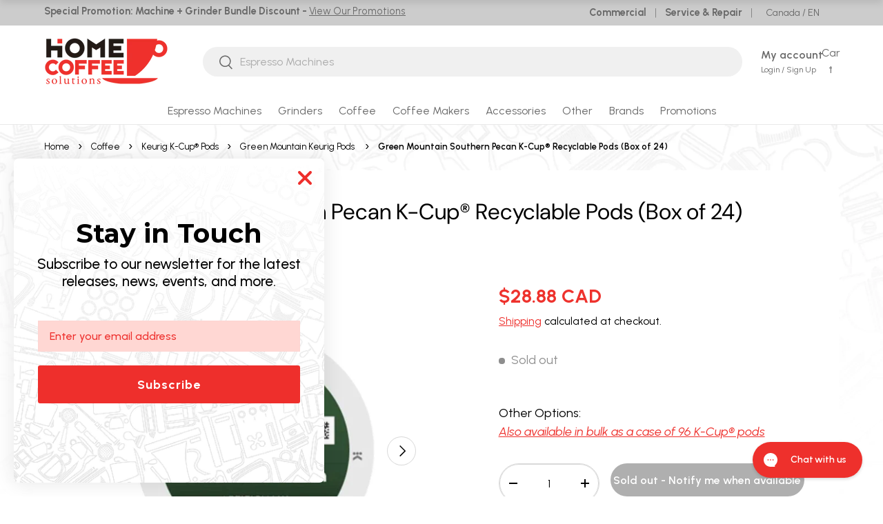

--- FILE ---
content_type: text/css
request_url: https://www.homecoffeesolutions.com/cdn/shop/t/208/assets/product-recommendations-v2.css?v=58349342725005937781764448525
body_size: 241
content:
.complementary-v2 .slider__grid{--slides-to-show: 1}.complementary-v2 .slider__item{width:calc(100% / var(--slides-to-show) - (var(--slides-to-show) - 1) * 1rem / var(--slides-to-show));flex-shrink:0}@media screen and (min-width: 768px){.complementary-v2 .slider__item{scroll-snap-align:start}.complementary-v2 .slider{scroll-behavior:smooth;-webkit-overflow-scrolling:touch;scroll-snap-type:x mandatory}}.you-might-also-need .card.card--row{border-radius:8px;box-shadow:0 2px 4px #0000001a;padding:12px;margin-bottom:8px;transition:box-shadow .3s ease}.you-might-also-need .card.card--row:hover{box-shadow:0 4px 8px #00000026}.you-might-also-need .card__media{width:80px;height:80px;margin-right:12px}.complementary-v2 .card__info{padding:0;width:100%}.complementary-v2 .card__media{margin:0}.complementary-v2 .card__info p.h6{font-size:16px;font-weight:400;line-height:20px}.complementary-v2 .card__info .ver2-contianer .price{font-size:16px;font-weight:100;margin:0}.complementary-v2 .card__info .ver2-contianer button.btn{font-size:32px;padding:0 5px 2px 4px;line-height:25px}.complementary-v2 .card__info p.h6 a{display:-webkit-box;-webkit-line-clamp:2;-webkit-box-orient:vertical;overflow:hidden}.you-might-also-need .card__info{flex:1}.complementary-v2 .card.card--row{background-color:#fff;box-shadow:none;border-radius:22px;border:solid 1px #CCCCCC;display:flex;flex-direction:column;align-items:center;padding:10px 13px 14px}.ver2-contianer{display:flex;justify-content:space-between;align-items:center}.you-might-also-need .card__info .h6{font-size:14px;margin-top:0;line-height:1.3}.you-might-also-need .slider-nav{justify-content:flex-end}.you-might-also-need .media{border-radius:6px;overflow:hidden}.complementary-v2 .carousel .slider{cursor:grab;padding-bottom:10px}.complementary-v2 .carousel h2{font-size:16px;font-weight:600}.you-might-also-need .card__buttons .btn{border-radius:4px;padding:8px 12px;font-size:12px;margin-top:6px}.you-might-also-need .price{font-weight:600;color:#e94b35}
/*# sourceMappingURL=/cdn/shop/t/208/assets/product-recommendations-v2.css.map?v=58349342725005937781764448525 */


--- FILE ---
content_type: text/javascript; charset=utf-8
request_url: https://www.homecoffeesolutions.com/products/green-mountain-southern-pecan-k-cup-recyclable-pods-box-of-24.js
body_size: 730
content:
{"id":4659255312481,"title":"Green Mountain Southern Pecan K-Cup® Recyclable Pods (Box of 24)","handle":"green-mountain-southern-pecan-k-cup-recyclable-pods-box-of-24","description":"\u003cmeta charset=\"utf-8\"\u003e\u003cmeta charset=\"utf-8\"\u003e\u003cmeta charset=\"utf-8\"\u003e\n\u003cp\u003eThis light roast blend features a buttery \u0026amp; savoury flavour of nutty pecans.\u003c\/p\u003e\n\u003cp\u003e \u003c\/p\u003e\n\u003ch5\u003eFEATURES\u003c\/h5\u003e\n\u003cul\u003e\n\u003cli\u003eFlavoured\u003c\/li\u003e\n\u003cli\u003eCompatible with Keurig and Keurig 2.0 Brewers\u003c\/li\u003e\n\u003cli\u003eCertified recyclable K-Cup® pods and packaging\u003c\/li\u003e\n\u003c\/ul\u003e\n\u003cp\u003e \u003c\/p\u003e\n\u003cmeta charset=\"utf-8\"\u003e\n\u003cp\u003eROAST: Light Roast\u003c\/p\u003e\n\u003cp\u003eTASTING NOTES: Buttery \u0026amp; Nutty\u003c\/p\u003e\n\u003cp\u003eFORMAT: Box Of 24 Keurig K-Cup® Pods\u003c\/p\u003e","published_at":"2025-08-27T18:55:03-04:00","created_at":"2020-06-08T15:50:25-04:00","vendor":"Green Mountain","type":"K-Cups","tags":["Brand_Green Mountain","Brand_Keurig","collection16","Consumable","Els PW 8389","Flavouring_Flavoured","Format_K-Cup® Pods","Google SEM Test","Green Mountain","Icon - Flavoured","Icon - Light Roast","K-Cup® Pods","ligh","Light Roast","Profile_Light Roast","Recyclable","RegularPriceItem","Single Serve Pods"],"price":2888,"price_min":2888,"price_max":2888,"available":false,"price_varies":false,"compare_at_price":0,"compare_at_price_min":0,"compare_at_price_max":0,"compare_at_price_varies":false,"variants":[{"id":32412181495905,"title":"Default Title","option1":"Default Title","option2":null,"option3":null,"sku":"unt-gmcr-pecan-1x24","requires_shipping":true,"taxable":false,"featured_image":null,"available":false,"name":"Green Mountain Southern Pecan K-Cup® Recyclable Pods (Box of 24)","public_title":null,"options":["Default Title"],"price":2888,"weight":29,"compare_at_price":0,"inventory_management":"shopify","barcode":null,"quantity_rule":{"min":1,"max":null,"increment":1},"quantity_price_breaks":[],"requires_selling_plan":false,"selling_plan_allocations":[]}],"images":["\/\/cdn.shopify.com\/s\/files\/1\/0113\/4942\/products\/GreenMountain-SouthernPecan-Lid.jpg?v=1752720309","\/\/cdn.shopify.com\/s\/files\/1\/0113\/4942\/products\/GreenMountain-SouthernPecan-Pods.jpg?v=1752653542"],"featured_image":"\/\/cdn.shopify.com\/s\/files\/1\/0113\/4942\/products\/GreenMountain-SouthernPecan-Lid.jpg?v=1752720309","options":[{"name":"Title","position":1,"values":["Default Title"]}],"url":"\/products\/green-mountain-southern-pecan-k-cup-recyclable-pods-box-of-24","media":[{"alt":"Green Mountain Southern Pecan K-Cup® Recyclable Pods (Box of 24) K-Cups Green Mountain","id":7514566819937,"position":1,"preview_image":{"aspect_ratio":0.999,"height":1201,"width":1200,"src":"https:\/\/cdn.shopify.com\/s\/files\/1\/0113\/4942\/products\/GreenMountain-SouthernPecan-Lid.jpg?v=1752720309"},"aspect_ratio":0.999,"height":1201,"media_type":"image","src":"https:\/\/cdn.shopify.com\/s\/files\/1\/0113\/4942\/products\/GreenMountain-SouthernPecan-Lid.jpg?v=1752720309","width":1200},{"alt":"Green Mountain Southern Pecan K-Cup® Recyclable Pods (Box of 24) K-Cups Green Mountain","id":7514566852705,"position":2,"preview_image":{"aspect_ratio":0.999,"height":1201,"width":1200,"src":"https:\/\/cdn.shopify.com\/s\/files\/1\/0113\/4942\/products\/GreenMountain-SouthernPecan-Pods.jpg?v=1752653542"},"aspect_ratio":0.999,"height":1201,"media_type":"image","src":"https:\/\/cdn.shopify.com\/s\/files\/1\/0113\/4942\/products\/GreenMountain-SouthernPecan-Pods.jpg?v=1752653542","width":1200}],"requires_selling_plan":false,"selling_plan_groups":[]}

--- FILE ---
content_type: text/javascript; charset=utf-8
request_url: https://www.homecoffeesolutions.com/products/green-mountain-southern-pecan-k-cup-recyclable-pods-box-of-24.js
body_size: 784
content:
{"id":4659255312481,"title":"Green Mountain Southern Pecan K-Cup® Recyclable Pods (Box of 24)","handle":"green-mountain-southern-pecan-k-cup-recyclable-pods-box-of-24","description":"\u003cmeta charset=\"utf-8\"\u003e\u003cmeta charset=\"utf-8\"\u003e\u003cmeta charset=\"utf-8\"\u003e\n\u003cp\u003eThis light roast blend features a buttery \u0026amp; savoury flavour of nutty pecans.\u003c\/p\u003e\n\u003cp\u003e \u003c\/p\u003e\n\u003ch5\u003eFEATURES\u003c\/h5\u003e\n\u003cul\u003e\n\u003cli\u003eFlavoured\u003c\/li\u003e\n\u003cli\u003eCompatible with Keurig and Keurig 2.0 Brewers\u003c\/li\u003e\n\u003cli\u003eCertified recyclable K-Cup® pods and packaging\u003c\/li\u003e\n\u003c\/ul\u003e\n\u003cp\u003e \u003c\/p\u003e\n\u003cmeta charset=\"utf-8\"\u003e\n\u003cp\u003eROAST: Light Roast\u003c\/p\u003e\n\u003cp\u003eTASTING NOTES: Buttery \u0026amp; Nutty\u003c\/p\u003e\n\u003cp\u003eFORMAT: Box Of 24 Keurig K-Cup® Pods\u003c\/p\u003e","published_at":"2025-08-27T18:55:03-04:00","created_at":"2020-06-08T15:50:25-04:00","vendor":"Green Mountain","type":"K-Cups","tags":["Brand_Green Mountain","Brand_Keurig","collection16","Consumable","Els PW 8389","Flavouring_Flavoured","Format_K-Cup® Pods","Google SEM Test","Green Mountain","Icon - Flavoured","Icon - Light Roast","K-Cup® Pods","ligh","Light Roast","Profile_Light Roast","Recyclable","RegularPriceItem","Single Serve Pods"],"price":2888,"price_min":2888,"price_max":2888,"available":false,"price_varies":false,"compare_at_price":0,"compare_at_price_min":0,"compare_at_price_max":0,"compare_at_price_varies":false,"variants":[{"id":32412181495905,"title":"Default Title","option1":"Default Title","option2":null,"option3":null,"sku":"unt-gmcr-pecan-1x24","requires_shipping":true,"taxable":false,"featured_image":null,"available":false,"name":"Green Mountain Southern Pecan K-Cup® Recyclable Pods (Box of 24)","public_title":null,"options":["Default Title"],"price":2888,"weight":29,"compare_at_price":0,"inventory_management":"shopify","barcode":null,"quantity_rule":{"min":1,"max":null,"increment":1},"quantity_price_breaks":[],"requires_selling_plan":false,"selling_plan_allocations":[]}],"images":["\/\/cdn.shopify.com\/s\/files\/1\/0113\/4942\/products\/GreenMountain-SouthernPecan-Lid.jpg?v=1752720309","\/\/cdn.shopify.com\/s\/files\/1\/0113\/4942\/products\/GreenMountain-SouthernPecan-Pods.jpg?v=1752653542"],"featured_image":"\/\/cdn.shopify.com\/s\/files\/1\/0113\/4942\/products\/GreenMountain-SouthernPecan-Lid.jpg?v=1752720309","options":[{"name":"Title","position":1,"values":["Default Title"]}],"url":"\/products\/green-mountain-southern-pecan-k-cup-recyclable-pods-box-of-24","media":[{"alt":"Green Mountain Southern Pecan K-Cup® Recyclable Pods (Box of 24) K-Cups Green Mountain","id":7514566819937,"position":1,"preview_image":{"aspect_ratio":0.999,"height":1201,"width":1200,"src":"https:\/\/cdn.shopify.com\/s\/files\/1\/0113\/4942\/products\/GreenMountain-SouthernPecan-Lid.jpg?v=1752720309"},"aspect_ratio":0.999,"height":1201,"media_type":"image","src":"https:\/\/cdn.shopify.com\/s\/files\/1\/0113\/4942\/products\/GreenMountain-SouthernPecan-Lid.jpg?v=1752720309","width":1200},{"alt":"Green Mountain Southern Pecan K-Cup® Recyclable Pods (Box of 24) K-Cups Green Mountain","id":7514566852705,"position":2,"preview_image":{"aspect_ratio":0.999,"height":1201,"width":1200,"src":"https:\/\/cdn.shopify.com\/s\/files\/1\/0113\/4942\/products\/GreenMountain-SouthernPecan-Pods.jpg?v=1752653542"},"aspect_ratio":0.999,"height":1201,"media_type":"image","src":"https:\/\/cdn.shopify.com\/s\/files\/1\/0113\/4942\/products\/GreenMountain-SouthernPecan-Pods.jpg?v=1752653542","width":1200}],"requires_selling_plan":false,"selling_plan_groups":[]}

--- FILE ---
content_type: text/javascript; charset=utf-8
request_url: https://www.homecoffeesolutions.com/products/green-mountain-southern-pecan-k-cup-recyclable-pods-box-of-24.js
body_size: 46
content:
{"id":4659255312481,"title":"Green Mountain Southern Pecan K-Cup® Recyclable Pods (Box of 24)","handle":"green-mountain-southern-pecan-k-cup-recyclable-pods-box-of-24","description":"\u003cmeta charset=\"utf-8\"\u003e\u003cmeta charset=\"utf-8\"\u003e\u003cmeta charset=\"utf-8\"\u003e\n\u003cp\u003eThis light roast blend features a buttery \u0026amp; savoury flavour of nutty pecans.\u003c\/p\u003e\n\u003cp\u003e \u003c\/p\u003e\n\u003ch5\u003eFEATURES\u003c\/h5\u003e\n\u003cul\u003e\n\u003cli\u003eFlavoured\u003c\/li\u003e\n\u003cli\u003eCompatible with Keurig and Keurig 2.0 Brewers\u003c\/li\u003e\n\u003cli\u003eCertified recyclable K-Cup® pods and packaging\u003c\/li\u003e\n\u003c\/ul\u003e\n\u003cp\u003e \u003c\/p\u003e\n\u003cmeta charset=\"utf-8\"\u003e\n\u003cp\u003eROAST: Light Roast\u003c\/p\u003e\n\u003cp\u003eTASTING NOTES: Buttery \u0026amp; Nutty\u003c\/p\u003e\n\u003cp\u003eFORMAT: Box Of 24 Keurig K-Cup® Pods\u003c\/p\u003e","published_at":"2025-08-27T18:55:03-04:00","created_at":"2020-06-08T15:50:25-04:00","vendor":"Green Mountain","type":"K-Cups","tags":["Brand_Green Mountain","Brand_Keurig","collection16","Consumable","Els PW 8389","Flavouring_Flavoured","Format_K-Cup® Pods","Google SEM Test","Green Mountain","Icon - Flavoured","Icon - Light Roast","K-Cup® Pods","ligh","Light Roast","Profile_Light Roast","Recyclable","RegularPriceItem","Single Serve Pods"],"price":2888,"price_min":2888,"price_max":2888,"available":false,"price_varies":false,"compare_at_price":0,"compare_at_price_min":0,"compare_at_price_max":0,"compare_at_price_varies":false,"variants":[{"id":32412181495905,"title":"Default Title","option1":"Default Title","option2":null,"option3":null,"sku":"unt-gmcr-pecan-1x24","requires_shipping":true,"taxable":false,"featured_image":null,"available":false,"name":"Green Mountain Southern Pecan K-Cup® Recyclable Pods (Box of 24)","public_title":null,"options":["Default Title"],"price":2888,"weight":29,"compare_at_price":0,"inventory_management":"shopify","barcode":null,"quantity_rule":{"min":1,"max":null,"increment":1},"quantity_price_breaks":[],"requires_selling_plan":false,"selling_plan_allocations":[]}],"images":["\/\/cdn.shopify.com\/s\/files\/1\/0113\/4942\/products\/GreenMountain-SouthernPecan-Lid.jpg?v=1752720309","\/\/cdn.shopify.com\/s\/files\/1\/0113\/4942\/products\/GreenMountain-SouthernPecan-Pods.jpg?v=1752653542"],"featured_image":"\/\/cdn.shopify.com\/s\/files\/1\/0113\/4942\/products\/GreenMountain-SouthernPecan-Lid.jpg?v=1752720309","options":[{"name":"Title","position":1,"values":["Default Title"]}],"url":"\/products\/green-mountain-southern-pecan-k-cup-recyclable-pods-box-of-24","media":[{"alt":"Green Mountain Southern Pecan K-Cup® Recyclable Pods (Box of 24) K-Cups Green Mountain","id":7514566819937,"position":1,"preview_image":{"aspect_ratio":0.999,"height":1201,"width":1200,"src":"https:\/\/cdn.shopify.com\/s\/files\/1\/0113\/4942\/products\/GreenMountain-SouthernPecan-Lid.jpg?v=1752720309"},"aspect_ratio":0.999,"height":1201,"media_type":"image","src":"https:\/\/cdn.shopify.com\/s\/files\/1\/0113\/4942\/products\/GreenMountain-SouthernPecan-Lid.jpg?v=1752720309","width":1200},{"alt":"Green Mountain Southern Pecan K-Cup® Recyclable Pods (Box of 24) K-Cups Green Mountain","id":7514566852705,"position":2,"preview_image":{"aspect_ratio":0.999,"height":1201,"width":1200,"src":"https:\/\/cdn.shopify.com\/s\/files\/1\/0113\/4942\/products\/GreenMountain-SouthernPecan-Pods.jpg?v=1752653542"},"aspect_ratio":0.999,"height":1201,"media_type":"image","src":"https:\/\/cdn.shopify.com\/s\/files\/1\/0113\/4942\/products\/GreenMountain-SouthernPecan-Pods.jpg?v=1752653542","width":1200}],"requires_selling_plan":false,"selling_plan_groups":[]}

--- FILE ---
content_type: text/javascript
request_url: https://www.homecoffeesolutions.com/cdn/shop/t/208/assets/hcs-inline.js?v=84898553614139834121764448471
body_size: 1210
content:
(function(){function init(){const root=document.querySelector(".hcs-calc");if(!root||root.dataset.hcsInlineInit)return;root.dataset.hcsInlineInit="1";const $=s=>root.querySelector(s),form=$("#hcsCalcForm"),results=$("#hcsResults"),cards=$("#resultsCards"),tiers=$("#tiersSection"),topline=$("#toplineMsg");if(!form||!results||!cards||!tiers||!topline)return;const currencyISO=window.Shopify&&Shopify.currency&&Shopify.currency.active||document.documentElement.getAttribute("data-shopify-currency")||"USD",currencySymbol=root.dataset.currencySymbol||"$";root.querySelectorAll(".cur").forEach(el=>el.textContent=currencySymbol);const toN=v=>{const n=Number(v);return isFinite(n)?n:0};function compute(p){const SHOT=p.shotType==="single"?7:14,milkOz=p.milkUnit==="gallon"?128:67.628,coffeePerDrink=(p.bagPrice>0?p.bagPrice/340:0)*SHOT,milkPerDrinkCost=p.drinkType==="black"?0:(p.milkPrice>0?p.milkPrice/milkOz:0)*Math.max(0,p.milkPerDrink),costHome=coffeePerDrink+milkPerDrinkCost,days=p.daysPerMonth&&isFinite(p.daysPerMonth)?p.daysPerMonth:30,drinks=p.cupsPerDay*days,cafe=drinks*p.cafePrice,home=drinks*costHome,ms=cafe-home,ys=ms*12;return{monthlyCafeSpend:cafe,monthlyHomeCost:home,monthlySavings:ms,yearlySavings:ys}}function fmt(n,c){const iso=c||currencyISO;try{return new Intl.NumberFormat("en-CA",{style:"currency",currency:iso}).format(Number(n||0))}catch{const v=Math.round(Number(n||0)*100)/100;return currencySymbol+v.toFixed(2)}}function segment(ms){if(ms=Number(ms||0),ms<=0)return"ccunder500";const m=p=>p/ms;return m(3e3)<=60?"ccover3000":m(2e3)<=60?"ccover2000":m(1e3)<=60?"ccover1000":m(500)<=60?"ccover500":"ccunder500"}function bestPrice(ms){if(ms=Number(ms||0),ms<=0)return 0;const c=p=>ms*60>=p;return c(3e3)?3e3:c(2e3)?2e3:c(1e3)?1e3:c(500)?500:0}function updateURL(p,r){const q=new URLSearchParams;[["cups_per_day",p.cupsPerDay],["cafe_price",p.cafePrice],["bag_price",p.bagPrice],["milk_price",p.milkPrice],["milk_unit",p.milkUnit],["shot_type",p.shotType],["drink_type",p.drinkType||"milk"],["milk_per_drink_oz",p.milkPerDrink],["days_per_month",p.daysPerMonth||30],["currency",currencyISO],["monthly_cafe_spend",Math.round(r.monthlyCafeSpend*100)/100],["monthly_home_cost",Math.round(r.monthlyHomeCost*100)/100],["monthly_savings",Math.round(r.monthlySavings*100)/100],["yearly_savings",Math.round(r.yearlySavings*100)/100],["apr_note","true"],["calc_completed","true"],["segment",segment(r.monthlySavings)],["best_price",bestPrice(r.monthlySavings)]].forEach(([k,v])=>q.set(k,String(v)));const url=location.pathname+"?"+q.toString();try{history.replaceState(null,"",url)}catch{}}function render(r){results.hasAttribute("hidden")&&results.removeAttribute("hidden");const bp=bestPrice(r.monthlySavings);if(bp>0){const addNet=r.yearlySavings*5-bp;topline.textContent=`Based on your consumption, your current spending can buy you a ${fmt(bp)} machine over 5 years \u2014 plus approximately ${fmt(addNet)} in additional savings.`}else topline.textContent="Based on your consumption, a positive five-year return is not reached for these tiers.";const kpiItems=[["Monthly Caf\xE9 Spend",fmt(r.monthlyCafeSpend)],["Monthly At\u2011Home Cost",fmt(r.monthlyHomeCost)],["Monthly Savings",fmt(r.monthlySavings)],["Yearly Savings",fmt(r.yearlySavings)]].map(([h,v])=>`<div class="card"><h3>${h}</h3><p>${v}</p></div>`).join("");cards.innerHTML=`<div class="cards-grid">${kpiItems}</div>`,cards.setAttribute("aria-busy","false");const items=[500,1e3,2e3,3e3].map(price=>{const net=r.yearlySavings*5-price,months=r.monthlySavings>0?Math.ceil(price/r.monthlySavings):null,monthsTxt=months&&isFinite(months)?months:"\u2014";return`<div class="tier-card"><h4>${fmt(price)} Coffee Machine</h4><p class="meta">Net savings over 5 years: <strong>${fmt(net)}</strong></p><p class="meta">Months to break even: <strong>${monthsTxt}</strong></p></div>`}).join("");tiers.innerHTML=`<div class="tier-grid">${items}</div>`}function read(){const fd=new FormData(form);return{cupsPerDay:toN(form.cupsPerDay.value),cafePrice:toN(form.cafePrice.value),bagPrice:toN(form.bagPrice.value),milkPrice:toN(form.milkPrice.value),milkUnit:fd.get("milkUnit")||"gallon",shotType:fd.get("shotType")||"single",drinkType:fd.get("drinkType")||"milk",milkPerDrink:toN(form.milkPerDrink.value||6),daysPerMonth:toN(form.daysPerMonth&&form.daysPerMonth.value||30)}}function onCalc(){const p=read();if(p.cupsPerDay<=0||p.cafePrice<=0||p.bagPrice<=0||p.milkPrice<0){alert("Please complete all required fields with valid values.");return}const r=compute(p);updateURL(p,r),render(r)}const submitBtn=root.querySelector("#hcsCalcSubmit");submitBtn&&submitBtn.addEventListener("click",onCalc)}document.readyState==="loading"?document.addEventListener("DOMContentLoaded",init):init(),document.addEventListener("shopify:section:load",init)})();
//# sourceMappingURL=/cdn/shop/t/208/assets/hcs-inline.js.map?v=84898553614139834121764448471


--- FILE ---
content_type: text/javascript
request_url: https://www.homecoffeesolutions.com/cdn/shop/t/208/assets/announcement.js?v=48027484830611558371764448453
body_size: 385
content:
function debounce(fn,wait=300){let t;return(...args)=>{clearTimeout(t),t=setTimeout(()=>fn.apply(this,args),wait)}}if(!customElements.get("announcement-bar")){class AnnouncementBar extends HTMLElement{constructor(){super(),this.slider=this.querySelector(".announcement__slider"),this.localization=this.querySelector(".announcement__localization"),this.links=this.querySelectorAll(".js-announcement-link"),this.menu=document.querySelector(".main-menu__content"),this.isPaused=!1,this.bindEvents(),this.init()}disconnectedCallback(){this.moveLinksHandler&&window.removeEventListener("on:breakpoint-change",this.moveLinksHandler),this.moveLocalizationHandler&&window.removeEventListener("on:breakpoint-change",this.moveLocalizationHandler)}bindEvents(){this.links&&(this.moveLinksHandler=this.moveLinksHandler||this.moveLinks.bind(this),window.addEventListener("on:breakpoint-change",this.moveLinksHandler)),this.localization&&(this.moveLocalizationHandler=this.moveLocalizationHandler||debounce(this.moveLocalization.bind(this)),window.addEventListener("on:breakpoint-change",this.moveLocalizationHandler)),this.slider&&(this.slider.addEventListener("mouseenter",this.pauseSlider.bind(this)),this.slider.addEventListener("mouseleave",this.resumeSlider.bind(this)))}init(){if(this.slider){const slides=this.slider.querySelectorAll(".announcement__text");slides[0].classList.add("is-visible");const nextSlide=()=>{if(!this.isPaused&&theme.elementUtil.isInViewport(this)){const currSlide=this.slider.querySelector(".announcement__text.is-visible"),currSlideIndex=Array.from(currSlide.parentNode.children).indexOf(currSlide),nextSlideIndex=currSlideIndex+1<slides.length?currSlideIndex+1:0;document.dir==="rtl"?this.slider.scrollTo(-Math.abs(nextSlideIndex*slides[nextSlideIndex].clientWidth),0):this.slider.scrollTo(slides[nextSlideIndex].offsetLeft-32,0),slides[nextSlideIndex].classList.add("is-visible"),slides[currSlideIndex].classList.remove("is-visible")}setTimeout(nextSlide,this.dataset.slideDelay)};setTimeout(nextSlide,this.dataset.slideDelay)}this.links&&this.moveLinks(),this.localization&&this.moveLocalization()}moveLinks(){const menuAnnouncementLinks=document.querySelector(".mob__announcement-links");if(!theme.mediaMatches.md&&!menuAnnouncementLinks){const mobNav=document.createElement("nav");mobNav.classList.add("mob__announcement-links");const mobNavUl=document.createElement("ul");mobNav.classList.add("secondary-nav"),this.links.forEach(link=>{mobNav.innerHTML+=`<li><a class="secondary-nav__item" href="${link.href}">${link.innerText}</a>`}),mobNav.appendChild(mobNavUl),this.menu.appendChild(mobNav)}else theme.mediaMatches.md&&menuAnnouncementLinks&&menuAnnouncementLinks.remove()}moveLocalization(){this.slider=this.querySelector(".announcement__slider"),this.localization=this.querySelector(".announcement__localization"),this.links=this.querySelectorAll(".js-announcement-link"),this.menu=document.querySelector(".main-menu__content");const menuLocalization=document.querySelector(".mob__localization");if(!theme.mediaMatches.md&&!menuLocalization){const mobLocalizationElem=document.createElement("div");mobLocalizationElem.classList.add("mob__localization","orbe-localization"),mobLocalizationElem.innerHTML=this.localization.innerHTML,this.menu.appendChild(mobLocalizationElem),this.forceOrbeDetection(mobLocalizationElem)}else theme.mediaMatches.md&&menuLocalization&&menuLocalization.remove()}forceOrbeDetection(element){setTimeout(()=>{element.classList.remove("orbe-localization"),setTimeout(()=>{element.classList.add("orbe-localization"),["DOMContentLoaded","load","DOMNodeInserted"].forEach(eventName=>{const event=new Event(eventName,{bubbles:!0,cancelable:!0});document.dispatchEvent(event)})},50)},100),this.waitForOrbeAndRefresh()}waitForOrbeAndRefresh(){let attempts=0;const maxAttempts=100,checkOrbe=()=>{attempts++,window.geolocation_orbe?setTimeout(()=>{try{typeof window.geolocation_orbe.refresh=="function"&&window.geolocation_orbe.refresh(),typeof window.geolocation_orbe.init=="function"&&window.geolocation_orbe.init(),typeof window.geolocation_orbe.scan=="function"&&window.geolocation_orbe.scan(),typeof window.geolocation_orbe.reinit=="function"&&window.geolocation_orbe.reinit(),document.dispatchEvent(new CustomEvent("orbe:refresh")),document.dispatchEvent(new CustomEvent("geolocation:update"))}catch(error){console.warn("Orbe refresh methods failed:",error)}},200):attempts<maxAttempts&&setTimeout(checkOrbe,100)};checkOrbe()}pauseSlider(){this.isPaused=!0}resumeSlider(){this.isPaused=!1}}customElements.define("announcement-bar",AnnouncementBar)}
//# sourceMappingURL=/cdn/shop/t/208/assets/announcement.js.map?v=48027484830611558371764448453


--- FILE ---
content_type: text/json
request_url: https://conf.config-security.com/model
body_size: 89
content:
{"title":"recommendation AI model (keras)","structure":"release_id=0x5c:37:4f:7f:3e:64:31:79:54:76:30:78:4c:41:25:32:6f:5a:6d:4a:72:39:29:7d:36:7a:56:2d:74;keras;w1matbnf5ieyfy4uy4mgg8cifzswa030yjlkbou784o1ayt5owsywgcbxr0jxfnqk6ceuv60","weights":"../weights/5c374f7f.h5","biases":"../biases/5c374f7f.h5"}

--- FILE ---
content_type: text/javascript
request_url: https://www.homecoffeesolutions.com/cdn/shop/t/208/assets/custom.js?v=108494991482101101851764448463
body_size: 539
content:
document.addEventListener("DOMContentLoaded",function(){const megaNavs=document.querySelectorAll(".js-mega-nav.js-mega-nav-click"),overlay=document.querySelector(".overlay-click"),body=document.querySelector("body");megaNavs.length&&(megaNavs.forEach(function(nav){const summary=nav.querySelector("summary.main-nav__item--toggle"),navLink=nav.querySelector("[data-click-menu-link]");if(!summary||!navLink)return;let clickTimer=null,clickCount=0;const handleInteraction=function(e){if(e.preventDefault(),e.stopPropagation(),clickCount++,clickCount===1)clickTimer=setTimeout(function(){clickCount=0,megaNavs.forEach(function(otherNav){otherNav!==nav&&otherNav.classList.contains("is-open")&&(otherNav.classList.remove("is-open"),otherNav.removeAttribute("open"))}),nav.classList.contains("is-open")?(nav.classList.remove("is-open"),nav.removeAttribute("open"),overlay?.classList.remove("is-visible"),body?.classList.remove("overflow-hidden")):(nav.classList.add("is-open"),nav.setAttribute("open",""),overlay?.classList.add("is-visible"),body?.classList.add("overflow-hidden"))},300);else if(clickCount===2){clearTimeout(clickTimer),clickCount=0;const href=navLink.getAttribute("href");href&&(window.location.href=href)}};summary.addEventListener("pointerdown",handleInteraction),navLink.addEventListener("click",function(e){e.preventDefault()})}),document.addEventListener("pointerdown",function(e){megaNavs.forEach(function(nav){nav.classList.contains("is-open")&&!nav.contains(e.target)&&(nav.classList.remove("is-open"),nav.removeAttribute("open"),overlay?.classList.remove("is-visible"),body?.classList.remove("overflow-hidden"))})})),document.querySelectorAll(".view_more_section").forEach(function(section){const btn=section.querySelector(".view_more_section-btn .btn");btn.addEventListener("click",function(){section.classList.toggle("show"),section.classList.contains("show")?btn.textContent=btn.getAttribute("data-view-less")||"View Less":btn.textContent=btn.getAttribute("data-view-more")||"View More"})});const pdfImage='<img src="https://cdn.shopify.com/s/files/1/0113/4942/files/pdf_icon_13f3a057-9fd3-4d89-883d-7bc9bfeac2b5.png?v=1747718688" alt="PDF Icon" class="link-icon">',defaultImage='<img src="https://cdn.shopify.com/s/files/1/0113/4942/files/website_icon_88f3b753-7657-4f95-9581-60bd35faaac1.png?v=1747718687" alt="Link Icon" class="link-icon">';document.querySelectorAll(".additional-resources a[href]").forEach(function(link){const icon=link.getAttribute("href").toLowerCase().includes(".pdf")?pdfImage:defaultImage;link.insertAdjacentHTML("afterend",icon)});var dateText=$(".product-info__block #shappify_count_down").text().trim();if(dateText){var $limitedDealText=$("span.limited-time-deal-text"),salePrefix=$limitedDealText.attr("data-sale-prefix");if(salePrefix){var cleanDate=dateText.replace(/^On Sale until\s*/i,"").replace(/^En solde jusqu'au\s*/i,"").replace(/^En oferta hasta el\s*/i,"").replace(/^Im Angebot bis\s*/i,"").replace(/^In offerta fino al\s*/i,"").replace(/^セール期間：\s*/i,"").replace(/^In de aanbieding tot\s*/i,"").replace(/^Em promoção até\s*/i,"").trim();$limitedDealText.text(salePrefix+" "+cleanDate)}else $limitedDealText.text(dateText)}});
//# sourceMappingURL=/cdn/shop/t/208/assets/custom.js.map?v=108494991482101101851764448463


--- FILE ---
content_type: application/javascript; charset=utf-8
request_url: https://g1584674684.co/gc?winurl=https%3A%2F%2Fwww.homecoffeesolutions.com%2Fproducts%2Fgreen-mountain-southern-pecan-k-cup-recyclable-pods-box-of-24&refurl=&id=-Mr-5HfdeZw-0RwnIdg8
body_size: 550
content:
if(document.cookie.indexOf('geotargetly_content_1639605414708_disable_cookie') === -1){function geotargetlygeotargetlygeocontent1639605414708_content() { return "content_4"; }if(document.getElementById("geotargetlygeocontent1639605414708_content_4")){document.getElementById("geotargetlygeocontent1639605414708_content_4").style.display = "block"; }var geotargetlygeocontent1639605414708length = document.getElementsByClassName("geotargetlygeocontent1639605414708_content_4").length;if(geotargetlygeocontent1639605414708length > 0){ for(i=0; i<geotargetlygeocontent1639605414708length; i++){document.getElementsByClassName("geotargetlygeocontent1639605414708_content_4")[i].style.display = "inline"; }}}